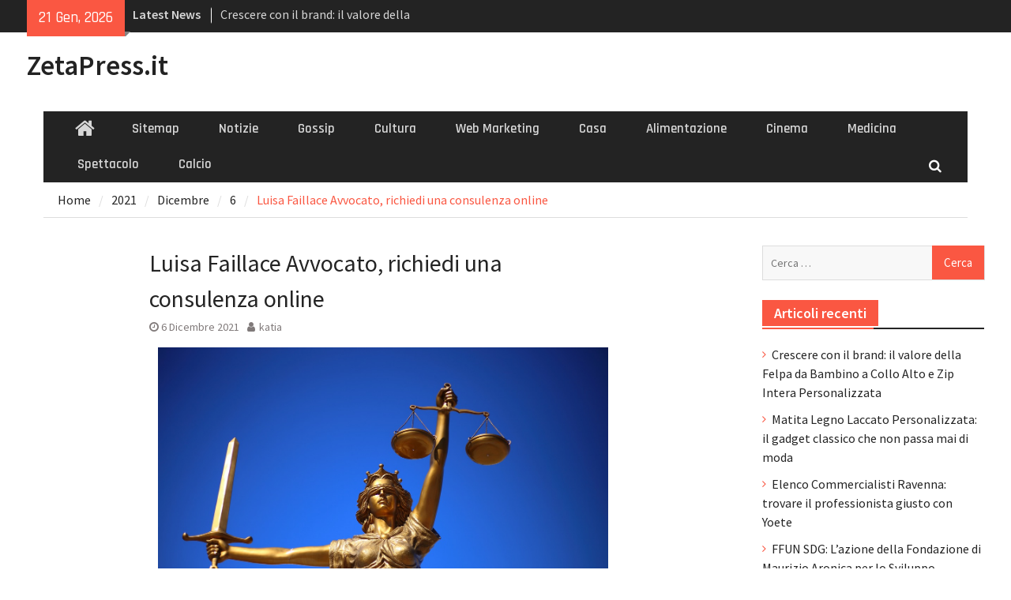

--- FILE ---
content_type: text/html; charset=UTF-8
request_url: https://zetapress.it/2021/12/06/luisa-faillace-avvocato/
body_size: 59923
content:
<!DOCTYPE html> <html lang="it-IT"><head>
		    <meta charset="UTF-8">
	    <meta name="viewport" content="width=device-width, initial-scale=1">
	    <link rel="profile" href="http://gmpg.org/xfn/11">
	    <link rel="pingback" href="https://zetapress.it/xmlrpc.php">
	    
<meta name='robots' content='index, follow, max-image-preview:large, max-snippet:-1, max-video-preview:-1' />

	<!-- This site is optimized with the Yoast SEO plugin v20.11 - https://yoast.com/wordpress/plugins/seo/ -->
	<title>Luisa Faillace Avvocato, richiedi una consulenza online - ZetaPress.it</title>
	<meta name="description" content="Luisa Faillace Avvocato offre consulenza anche online in diversi settori: diritto tributario e bancario, consulenza fiscale e tributario." />
	<link rel="canonical" href="http://zetapress.it/2021/12/06/luisa-faillace-avvocato/" />
	<meta property="og:locale" content="it_IT" />
	<meta property="og:type" content="article" />
	<meta property="og:title" content="Luisa Faillace Avvocato, richiedi una consulenza online - ZetaPress.it" />
	<meta property="og:description" content="Luisa Faillace Avvocato offre consulenza anche online in diversi settori: diritto tributario e bancario, consulenza fiscale e tributario." />
	<meta property="og:url" content="http://zetapress.it/2021/12/06/luisa-faillace-avvocato/" />
	<meta property="og:site_name" content="ZetaPress.it" />
	<meta property="article:published_time" content="2021-12-06T19:39:33+00:00" />
	<meta property="article:modified_time" content="2021-12-06T19:39:34+00:00" />
	<meta property="og:image" content="http://zetapress.it/wp-content/uploads/2021/12/Luisa-Faillace-Avvocato.jpg" />
	<meta property="og:image:width" content="1280" />
	<meta property="og:image:height" content="853" />
	<meta property="og:image:type" content="image/jpeg" />
	<meta name="author" content="katia" />
	<meta name="twitter:card" content="summary_large_image" />
	<meta name="twitter:label1" content="Scritto da" />
	<meta name="twitter:data1" content="katia" />
	<meta name="twitter:label2" content="Tempo di lettura stimato" />
	<meta name="twitter:data2" content="3 minuti" />
	<script type="application/ld+json" class="yoast-schema-graph">{"@context":"https://schema.org","@graph":[{"@type":"WebPage","@id":"http://zetapress.it/2021/12/06/luisa-faillace-avvocato/","url":"http://zetapress.it/2021/12/06/luisa-faillace-avvocato/","name":"Luisa Faillace Avvocato, richiedi una consulenza online - ZetaPress.it","isPartOf":{"@id":"http://zetapress.it/#website"},"primaryImageOfPage":{"@id":"http://zetapress.it/2021/12/06/luisa-faillace-avvocato/#primaryimage"},"image":{"@id":"http://zetapress.it/2021/12/06/luisa-faillace-avvocato/#primaryimage"},"thumbnailUrl":"https://zetapress.it/wp-content/uploads/2021/12/Luisa-Faillace-Avvocato.jpg","datePublished":"2021-12-06T19:39:33+00:00","dateModified":"2021-12-06T19:39:34+00:00","author":{"@id":"http://zetapress.it/#/schema/person/b953697b2c33216dc73994ed7d4a722c"},"description":"Luisa Faillace Avvocato offre consulenza anche online in diversi settori: diritto tributario e bancario, consulenza fiscale e tributario.","breadcrumb":{"@id":"http://zetapress.it/2021/12/06/luisa-faillace-avvocato/#breadcrumb"},"inLanguage":"it-IT","potentialAction":[{"@type":"ReadAction","target":["http://zetapress.it/2021/12/06/luisa-faillace-avvocato/"]}]},{"@type":"ImageObject","inLanguage":"it-IT","@id":"http://zetapress.it/2021/12/06/luisa-faillace-avvocato/#primaryimage","url":"https://zetapress.it/wp-content/uploads/2021/12/Luisa-Faillace-Avvocato.jpg","contentUrl":"https://zetapress.it/wp-content/uploads/2021/12/Luisa-Faillace-Avvocato.jpg","width":1280,"height":853},{"@type":"BreadcrumbList","@id":"http://zetapress.it/2021/12/06/luisa-faillace-avvocato/#breadcrumb","itemListElement":[{"@type":"ListItem","position":1,"name":"Home","item":"http://zetapress.it/"},{"@type":"ListItem","position":2,"name":"Luisa Faillace Avvocato, richiedi una consulenza online"}]},{"@type":"WebSite","@id":"http://zetapress.it/#website","url":"http://zetapress.it/","name":"ZetaPress.it","description":"","potentialAction":[{"@type":"SearchAction","target":{"@type":"EntryPoint","urlTemplate":"http://zetapress.it/?s={search_term_string}"},"query-input":"required name=search_term_string"}],"inLanguage":"it-IT"},{"@type":"Person","@id":"http://zetapress.it/#/schema/person/b953697b2c33216dc73994ed7d4a722c","name":"katia","image":{"@type":"ImageObject","inLanguage":"it-IT","@id":"http://zetapress.it/#/schema/person/image/","url":"https://secure.gravatar.com/avatar/c07b49ec1d500a0b7dfe2a728cd31f1c?s=96&d=mm&r=g","contentUrl":"https://secure.gravatar.com/avatar/c07b49ec1d500a0b7dfe2a728cd31f1c?s=96&d=mm&r=g","caption":"katia"},"url":"https://zetapress.it/author/katia/"}]}</script>
	<!-- / Yoast SEO plugin. -->


<link rel='dns-prefetch' href='//fonts.googleapis.com' />
<link rel="alternate" type="application/rss+xml" title="ZetaPress.it &raquo; Feed" href="https://zetapress.it/feed/" />
<link rel="alternate" type="application/rss+xml" title="ZetaPress.it &raquo; Feed dei commenti" href="https://zetapress.it/comments/feed/" />
<link rel="alternate" type="application/rss+xml" title="ZetaPress.it &raquo; Luisa Faillace Avvocato, richiedi una consulenza online Feed dei commenti" href="https://zetapress.it/2021/12/06/luisa-faillace-avvocato/feed/" />
<script type="text/javascript">
window._wpemojiSettings = {"baseUrl":"https:\/\/s.w.org\/images\/core\/emoji\/14.0.0\/72x72\/","ext":".png","svgUrl":"https:\/\/s.w.org\/images\/core\/emoji\/14.0.0\/svg\/","svgExt":".svg","source":{"concatemoji":"https:\/\/zetapress.it\/wp-includes\/js\/wp-emoji-release.min.js?ver=6.1.9"}};
/*! This file is auto-generated */
!function(e,a,t){var n,r,o,i=a.createElement("canvas"),p=i.getContext&&i.getContext("2d");function s(e,t){var a=String.fromCharCode,e=(p.clearRect(0,0,i.width,i.height),p.fillText(a.apply(this,e),0,0),i.toDataURL());return p.clearRect(0,0,i.width,i.height),p.fillText(a.apply(this,t),0,0),e===i.toDataURL()}function c(e){var t=a.createElement("script");t.src=e,t.defer=t.type="text/javascript",a.getElementsByTagName("head")[0].appendChild(t)}for(o=Array("flag","emoji"),t.supports={everything:!0,everythingExceptFlag:!0},r=0;r<o.length;r++)t.supports[o[r]]=function(e){if(p&&p.fillText)switch(p.textBaseline="top",p.font="600 32px Arial",e){case"flag":return s([127987,65039,8205,9895,65039],[127987,65039,8203,9895,65039])?!1:!s([55356,56826,55356,56819],[55356,56826,8203,55356,56819])&&!s([55356,57332,56128,56423,56128,56418,56128,56421,56128,56430,56128,56423,56128,56447],[55356,57332,8203,56128,56423,8203,56128,56418,8203,56128,56421,8203,56128,56430,8203,56128,56423,8203,56128,56447]);case"emoji":return!s([129777,127995,8205,129778,127999],[129777,127995,8203,129778,127999])}return!1}(o[r]),t.supports.everything=t.supports.everything&&t.supports[o[r]],"flag"!==o[r]&&(t.supports.everythingExceptFlag=t.supports.everythingExceptFlag&&t.supports[o[r]]);t.supports.everythingExceptFlag=t.supports.everythingExceptFlag&&!t.supports.flag,t.DOMReady=!1,t.readyCallback=function(){t.DOMReady=!0},t.supports.everything||(n=function(){t.readyCallback()},a.addEventListener?(a.addEventListener("DOMContentLoaded",n,!1),e.addEventListener("load",n,!1)):(e.attachEvent("onload",n),a.attachEvent("onreadystatechange",function(){"complete"===a.readyState&&t.readyCallback()})),(e=t.source||{}).concatemoji?c(e.concatemoji):e.wpemoji&&e.twemoji&&(c(e.twemoji),c(e.wpemoji)))}(window,document,window._wpemojiSettings);
</script>
<style type="text/css">
img.wp-smiley,
img.emoji {
	display: inline !important;
	border: none !important;
	box-shadow: none !important;
	height: 1em !important;
	width: 1em !important;
	margin: 0 0.07em !important;
	vertical-align: -0.1em !important;
	background: none !important;
	padding: 0 !important;
}
</style>
	<link rel='stylesheet' id='wp-block-library-css' href='https://zetapress.it/wp-includes/css/dist/block-library/style.min.css?ver=6.1.9' type='text/css' media='all' />
<link rel='stylesheet' id='classic-theme-styles-css' href='https://zetapress.it/wp-includes/css/classic-themes.min.css?ver=1' type='text/css' media='all' />
<style id='global-styles-inline-css' type='text/css'>
body{--wp--preset--color--black: #000000;--wp--preset--color--cyan-bluish-gray: #abb8c3;--wp--preset--color--white: #ffffff;--wp--preset--color--pale-pink: #f78da7;--wp--preset--color--vivid-red: #cf2e2e;--wp--preset--color--luminous-vivid-orange: #ff6900;--wp--preset--color--luminous-vivid-amber: #fcb900;--wp--preset--color--light-green-cyan: #7bdcb5;--wp--preset--color--vivid-green-cyan: #00d084;--wp--preset--color--pale-cyan-blue: #8ed1fc;--wp--preset--color--vivid-cyan-blue: #0693e3;--wp--preset--color--vivid-purple: #9b51e0;--wp--preset--gradient--vivid-cyan-blue-to-vivid-purple: linear-gradient(135deg,rgba(6,147,227,1) 0%,rgb(155,81,224) 100%);--wp--preset--gradient--light-green-cyan-to-vivid-green-cyan: linear-gradient(135deg,rgb(122,220,180) 0%,rgb(0,208,130) 100%);--wp--preset--gradient--luminous-vivid-amber-to-luminous-vivid-orange: linear-gradient(135deg,rgba(252,185,0,1) 0%,rgba(255,105,0,1) 100%);--wp--preset--gradient--luminous-vivid-orange-to-vivid-red: linear-gradient(135deg,rgba(255,105,0,1) 0%,rgb(207,46,46) 100%);--wp--preset--gradient--very-light-gray-to-cyan-bluish-gray: linear-gradient(135deg,rgb(238,238,238) 0%,rgb(169,184,195) 100%);--wp--preset--gradient--cool-to-warm-spectrum: linear-gradient(135deg,rgb(74,234,220) 0%,rgb(151,120,209) 20%,rgb(207,42,186) 40%,rgb(238,44,130) 60%,rgb(251,105,98) 80%,rgb(254,248,76) 100%);--wp--preset--gradient--blush-light-purple: linear-gradient(135deg,rgb(255,206,236) 0%,rgb(152,150,240) 100%);--wp--preset--gradient--blush-bordeaux: linear-gradient(135deg,rgb(254,205,165) 0%,rgb(254,45,45) 50%,rgb(107,0,62) 100%);--wp--preset--gradient--luminous-dusk: linear-gradient(135deg,rgb(255,203,112) 0%,rgb(199,81,192) 50%,rgb(65,88,208) 100%);--wp--preset--gradient--pale-ocean: linear-gradient(135deg,rgb(255,245,203) 0%,rgb(182,227,212) 50%,rgb(51,167,181) 100%);--wp--preset--gradient--electric-grass: linear-gradient(135deg,rgb(202,248,128) 0%,rgb(113,206,126) 100%);--wp--preset--gradient--midnight: linear-gradient(135deg,rgb(2,3,129) 0%,rgb(40,116,252) 100%);--wp--preset--duotone--dark-grayscale: url('#wp-duotone-dark-grayscale');--wp--preset--duotone--grayscale: url('#wp-duotone-grayscale');--wp--preset--duotone--purple-yellow: url('#wp-duotone-purple-yellow');--wp--preset--duotone--blue-red: url('#wp-duotone-blue-red');--wp--preset--duotone--midnight: url('#wp-duotone-midnight');--wp--preset--duotone--magenta-yellow: url('#wp-duotone-magenta-yellow');--wp--preset--duotone--purple-green: url('#wp-duotone-purple-green');--wp--preset--duotone--blue-orange: url('#wp-duotone-blue-orange');--wp--preset--font-size--small: 13px;--wp--preset--font-size--medium: 20px;--wp--preset--font-size--large: 36px;--wp--preset--font-size--x-large: 42px;--wp--preset--spacing--20: 0.44rem;--wp--preset--spacing--30: 0.67rem;--wp--preset--spacing--40: 1rem;--wp--preset--spacing--50: 1.5rem;--wp--preset--spacing--60: 2.25rem;--wp--preset--spacing--70: 3.38rem;--wp--preset--spacing--80: 5.06rem;}:where(.is-layout-flex){gap: 0.5em;}body .is-layout-flow > .alignleft{float: left;margin-inline-start: 0;margin-inline-end: 2em;}body .is-layout-flow > .alignright{float: right;margin-inline-start: 2em;margin-inline-end: 0;}body .is-layout-flow > .aligncenter{margin-left: auto !important;margin-right: auto !important;}body .is-layout-constrained > .alignleft{float: left;margin-inline-start: 0;margin-inline-end: 2em;}body .is-layout-constrained > .alignright{float: right;margin-inline-start: 2em;margin-inline-end: 0;}body .is-layout-constrained > .aligncenter{margin-left: auto !important;margin-right: auto !important;}body .is-layout-constrained > :where(:not(.alignleft):not(.alignright):not(.alignfull)){max-width: var(--wp--style--global--content-size);margin-left: auto !important;margin-right: auto !important;}body .is-layout-constrained > .alignwide{max-width: var(--wp--style--global--wide-size);}body .is-layout-flex{display: flex;}body .is-layout-flex{flex-wrap: wrap;align-items: center;}body .is-layout-flex > *{margin: 0;}:where(.wp-block-columns.is-layout-flex){gap: 2em;}.has-black-color{color: var(--wp--preset--color--black) !important;}.has-cyan-bluish-gray-color{color: var(--wp--preset--color--cyan-bluish-gray) !important;}.has-white-color{color: var(--wp--preset--color--white) !important;}.has-pale-pink-color{color: var(--wp--preset--color--pale-pink) !important;}.has-vivid-red-color{color: var(--wp--preset--color--vivid-red) !important;}.has-luminous-vivid-orange-color{color: var(--wp--preset--color--luminous-vivid-orange) !important;}.has-luminous-vivid-amber-color{color: var(--wp--preset--color--luminous-vivid-amber) !important;}.has-light-green-cyan-color{color: var(--wp--preset--color--light-green-cyan) !important;}.has-vivid-green-cyan-color{color: var(--wp--preset--color--vivid-green-cyan) !important;}.has-pale-cyan-blue-color{color: var(--wp--preset--color--pale-cyan-blue) !important;}.has-vivid-cyan-blue-color{color: var(--wp--preset--color--vivid-cyan-blue) !important;}.has-vivid-purple-color{color: var(--wp--preset--color--vivid-purple) !important;}.has-black-background-color{background-color: var(--wp--preset--color--black) !important;}.has-cyan-bluish-gray-background-color{background-color: var(--wp--preset--color--cyan-bluish-gray) !important;}.has-white-background-color{background-color: var(--wp--preset--color--white) !important;}.has-pale-pink-background-color{background-color: var(--wp--preset--color--pale-pink) !important;}.has-vivid-red-background-color{background-color: var(--wp--preset--color--vivid-red) !important;}.has-luminous-vivid-orange-background-color{background-color: var(--wp--preset--color--luminous-vivid-orange) !important;}.has-luminous-vivid-amber-background-color{background-color: var(--wp--preset--color--luminous-vivid-amber) !important;}.has-light-green-cyan-background-color{background-color: var(--wp--preset--color--light-green-cyan) !important;}.has-vivid-green-cyan-background-color{background-color: var(--wp--preset--color--vivid-green-cyan) !important;}.has-pale-cyan-blue-background-color{background-color: var(--wp--preset--color--pale-cyan-blue) !important;}.has-vivid-cyan-blue-background-color{background-color: var(--wp--preset--color--vivid-cyan-blue) !important;}.has-vivid-purple-background-color{background-color: var(--wp--preset--color--vivid-purple) !important;}.has-black-border-color{border-color: var(--wp--preset--color--black) !important;}.has-cyan-bluish-gray-border-color{border-color: var(--wp--preset--color--cyan-bluish-gray) !important;}.has-white-border-color{border-color: var(--wp--preset--color--white) !important;}.has-pale-pink-border-color{border-color: var(--wp--preset--color--pale-pink) !important;}.has-vivid-red-border-color{border-color: var(--wp--preset--color--vivid-red) !important;}.has-luminous-vivid-orange-border-color{border-color: var(--wp--preset--color--luminous-vivid-orange) !important;}.has-luminous-vivid-amber-border-color{border-color: var(--wp--preset--color--luminous-vivid-amber) !important;}.has-light-green-cyan-border-color{border-color: var(--wp--preset--color--light-green-cyan) !important;}.has-vivid-green-cyan-border-color{border-color: var(--wp--preset--color--vivid-green-cyan) !important;}.has-pale-cyan-blue-border-color{border-color: var(--wp--preset--color--pale-cyan-blue) !important;}.has-vivid-cyan-blue-border-color{border-color: var(--wp--preset--color--vivid-cyan-blue) !important;}.has-vivid-purple-border-color{border-color: var(--wp--preset--color--vivid-purple) !important;}.has-vivid-cyan-blue-to-vivid-purple-gradient-background{background: var(--wp--preset--gradient--vivid-cyan-blue-to-vivid-purple) !important;}.has-light-green-cyan-to-vivid-green-cyan-gradient-background{background: var(--wp--preset--gradient--light-green-cyan-to-vivid-green-cyan) !important;}.has-luminous-vivid-amber-to-luminous-vivid-orange-gradient-background{background: var(--wp--preset--gradient--luminous-vivid-amber-to-luminous-vivid-orange) !important;}.has-luminous-vivid-orange-to-vivid-red-gradient-background{background: var(--wp--preset--gradient--luminous-vivid-orange-to-vivid-red) !important;}.has-very-light-gray-to-cyan-bluish-gray-gradient-background{background: var(--wp--preset--gradient--very-light-gray-to-cyan-bluish-gray) !important;}.has-cool-to-warm-spectrum-gradient-background{background: var(--wp--preset--gradient--cool-to-warm-spectrum) !important;}.has-blush-light-purple-gradient-background{background: var(--wp--preset--gradient--blush-light-purple) !important;}.has-blush-bordeaux-gradient-background{background: var(--wp--preset--gradient--blush-bordeaux) !important;}.has-luminous-dusk-gradient-background{background: var(--wp--preset--gradient--luminous-dusk) !important;}.has-pale-ocean-gradient-background{background: var(--wp--preset--gradient--pale-ocean) !important;}.has-electric-grass-gradient-background{background: var(--wp--preset--gradient--electric-grass) !important;}.has-midnight-gradient-background{background: var(--wp--preset--gradient--midnight) !important;}.has-small-font-size{font-size: var(--wp--preset--font-size--small) !important;}.has-medium-font-size{font-size: var(--wp--preset--font-size--medium) !important;}.has-large-font-size{font-size: var(--wp--preset--font-size--large) !important;}.has-x-large-font-size{font-size: var(--wp--preset--font-size--x-large) !important;}
.wp-block-navigation a:where(:not(.wp-element-button)){color: inherit;}
:where(.wp-block-columns.is-layout-flex){gap: 2em;}
.wp-block-pullquote{font-size: 1.5em;line-height: 1.6;}
</style>
<link rel='stylesheet' id='cptch_stylesheet-css' href='https://zetapress.it/wp-content/plugins/captcha/css/front_end_style.css?ver=4.2.8' type='text/css' media='all' />
<link rel='stylesheet' id='dashicons-css' href='https://zetapress.it/wp-includes/css/dashicons.min.css?ver=6.1.9' type='text/css' media='all' />
<link rel='stylesheet' id='cptch_desktop_style-css' href='https://zetapress.it/wp-content/plugins/captcha/css/desktop_style.css?ver=4.2.8' type='text/css' media='all' />
<link rel='stylesheet' id='font-awesome-css' href='https://zetapress.it/wp-content/themes/magazine-plus/third-party/font-awesome/css/font-awesome.min.css?ver=4.7.0' type='text/css' media='all' />
<link rel='stylesheet' id='magazine-plus-google-fonts-css' href='//fonts.googleapis.com/css?family=Rajdhani%3A400%2C300%2C500%2C600%7CSource+Sans+Pro%3A400%2C300%2C500%2C600&#038;subset=latin%2Clatin-ext' type='text/css' media='all' />
<link rel='stylesheet' id='jquery-sidr-css' href='https://zetapress.it/wp-content/themes/magazine-plus/third-party/sidr/css/jquery.sidr.dark.min.css?ver=2.2.1' type='text/css' media='all' />
<link rel='stylesheet' id='magazine-plus-style-css' href='https://zetapress.it/wp-content/themes/magazine-plus/style.css?ver=1.0.6' type='text/css' media='all' />
<script type='text/javascript' src='https://zetapress.it/wp-includes/js/jquery/jquery.min.js?ver=3.6.1' id='jquery-core-js'></script>
<script type='text/javascript' src='https://zetapress.it/wp-includes/js/jquery/jquery-migrate.min.js?ver=3.3.2' id='jquery-migrate-js'></script>
<link rel="https://api.w.org/" href="https://zetapress.it/wp-json/" /><link rel="alternate" type="application/json" href="https://zetapress.it/wp-json/wp/v2/posts/1557" /><link rel="EditURI" type="application/rsd+xml" title="RSD" href="https://zetapress.it/xmlrpc.php?rsd" />
<link rel="wlwmanifest" type="application/wlwmanifest+xml" href="https://zetapress.it/wp-includes/wlwmanifest.xml" />
<meta name="generator" content="WordPress 6.1.9" />
<link rel='shortlink' href='https://zetapress.it/?p=1557' />
<link rel="alternate" type="application/json+oembed" href="https://zetapress.it/wp-json/oembed/1.0/embed?url=https%3A%2F%2Fzetapress.it%2F2021%2F12%2F06%2Fluisa-faillace-avvocato%2F" />
<link rel="alternate" type="text/xml+oembed" href="https://zetapress.it/wp-json/oembed/1.0/embed?url=https%3A%2F%2Fzetapress.it%2F2021%2F12%2F06%2Fluisa-faillace-avvocato%2F&#038;format=xml" />
<style type="text/css">.recentcomments a{display:inline !important;padding:0 !important;margin:0 !important;}</style></head>

<body class="post-template-default single single-post postid-1557 single-format-standard group-blog global-layout-three-columns three-columns-enabled">

	<div id="page" class="hfeed site"><a class="skip-link screen-reader-text" href="#content">Skip to content</a>		<div class="mobile-nav-wrap">
			<a id="mobile-trigger" href="#mob-menu"><i class="fa fa-bars"></i></a>
			<div id="mob-menu">
				<ul id="menu-top-menu" class="menu"><li class="home-menu"><a href="https://zetapress.it/"><span class="screen-reader-text">Home</span></a></li><li id="menu-item-124" class="menu-item menu-item-type-custom menu-item-object-custom menu-item-124"><a href="http://zetapress.it/sitemap.xml">Sitemap</a></li>
<li id="menu-item-245" class="menu-item menu-item-type-taxonomy menu-item-object-category menu-item-245"><a href="https://zetapress.it/category/notizie/">Notizie</a></li>
<li id="menu-item-246" class="menu-item menu-item-type-taxonomy menu-item-object-category menu-item-246"><a href="https://zetapress.it/category/gossip/">Gossip</a></li>
<li id="menu-item-247" class="menu-item menu-item-type-taxonomy menu-item-object-category menu-item-247"><a href="https://zetapress.it/category/cultura/">Cultura</a></li>
<li id="menu-item-248" class="menu-item menu-item-type-taxonomy menu-item-object-category menu-item-248"><a href="https://zetapress.it/category/web-marketing/">Web Marketing</a></li>
<li id="menu-item-249" class="menu-item menu-item-type-taxonomy menu-item-object-category menu-item-249"><a href="https://zetapress.it/category/casa/">Casa</a></li>
<li id="menu-item-250" class="menu-item menu-item-type-taxonomy menu-item-object-category menu-item-250"><a href="https://zetapress.it/category/alimentazione/">Alimentazione</a></li>
<li id="menu-item-251" class="menu-item menu-item-type-taxonomy menu-item-object-category menu-item-251"><a href="https://zetapress.it/category/cinema/">Cinema</a></li>
<li id="menu-item-252" class="menu-item menu-item-type-taxonomy menu-item-object-category menu-item-252"><a href="https://zetapress.it/category/medicina/">Medicina</a></li>
<li id="menu-item-253" class="menu-item menu-item-type-taxonomy menu-item-object-category menu-item-253"><a href="https://zetapress.it/category/spettacolo/">Spettacolo</a></li>
<li id="menu-item-254" class="menu-item menu-item-type-taxonomy menu-item-object-category menu-item-254"><a href="https://zetapress.it/category/calcio/">Calcio</a></li>
</ul>			</div><!-- #mob-menu -->

					</div> <!-- mobile-nav-wrap -->
		
    		<div id="tophead">
			<div class="container">
									<div class="head-date">
						21 Gen, 2026					</div><!-- .head-date -->
													<div class="top-news">
						<span class="top-news-title">
												Latest News						</span>
								<div id="news-ticker">
			<div class="news-ticker-inner-wrap">
									<div class="list">
						<a href="https://zetapress.it/2025/12/12/crescere-con-il-brand-il-valore-della-felpa-da-bambino-a-collo-alto-e-zip-intera-personalizzata/">Crescere con il brand: il valore della Felpa da Bambino a Collo Alto e Zip Intera Personalizzata</a>
					</div>
									<div class="list">
						<a href="https://zetapress.it/2025/10/22/matita-legno-laccato-personalizzata-il-gadget-classico-che-non-passa-mai-di-moda/">Matita Legno Laccato Personalizzata: il gadget classico che non passa mai di moda</a>
					</div>
									<div class="list">
						<a href="https://zetapress.it/2025/10/17/elenco-commercialisti-ravenna-trovare-il-professionista-giusto-con-yoete/">Elenco Commercialisti Ravenna: trovare il professionista giusto con Yoete</a>
					</div>
							</div> <!-- .news-ticker-inner-wrap -->
		</div><!-- #news-ticker -->
							</div> <!-- #top-news -->
				
								


			</div><!-- .container -->
		</div><!-- #tophead -->
		<header id="masthead" class="site-header" role="banner"><div class="container"><div class="inner-wrapper">			    <div class="site-branding">

			
													<div id="site-identity">
																		<p class="site-title"><a href="https://zetapress.it/" rel="home">ZetaPress.it</a></p>
																						<p class="site-description"></p>
									</div><!-- #site-identity -->
				    </div><!-- .site-branding -->
	    <div id="header-ads">
		    
	    </div><!-- .right-header -->
	        </div> <!-- .inner-wrapper --></div><!-- .container --></header><!-- #masthead -->	    <div id="main-nav" class="clear-fix">
	    	<div class="container">
		        <nav id="site-navigation" class="main-navigation" role="navigation">
		            <div class="wrap-menu-content">
						<div class="menu-top-menu-container"><ul id="primary-menu" class="menu"><li class="home-menu"><a href="https://zetapress.it/"><span class="screen-reader-text">Home</span></a></li><li class="menu-item menu-item-type-custom menu-item-object-custom menu-item-124"><a href="http://zetapress.it/sitemap.xml">Sitemap</a></li>
<li class="menu-item menu-item-type-taxonomy menu-item-object-category menu-item-245"><a href="https://zetapress.it/category/notizie/">Notizie</a></li>
<li class="menu-item menu-item-type-taxonomy menu-item-object-category menu-item-246"><a href="https://zetapress.it/category/gossip/">Gossip</a></li>
<li class="menu-item menu-item-type-taxonomy menu-item-object-category menu-item-247"><a href="https://zetapress.it/category/cultura/">Cultura</a></li>
<li class="menu-item menu-item-type-taxonomy menu-item-object-category menu-item-248"><a href="https://zetapress.it/category/web-marketing/">Web Marketing</a></li>
<li class="menu-item menu-item-type-taxonomy menu-item-object-category menu-item-249"><a href="https://zetapress.it/category/casa/">Casa</a></li>
<li class="menu-item menu-item-type-taxonomy menu-item-object-category menu-item-250"><a href="https://zetapress.it/category/alimentazione/">Alimentazione</a></li>
<li class="menu-item menu-item-type-taxonomy menu-item-object-category menu-item-251"><a href="https://zetapress.it/category/cinema/">Cinema</a></li>
<li class="menu-item menu-item-type-taxonomy menu-item-object-category menu-item-252"><a href="https://zetapress.it/category/medicina/">Medicina</a></li>
<li class="menu-item menu-item-type-taxonomy menu-item-object-category menu-item-253"><a href="https://zetapress.it/category/spettacolo/">Spettacolo</a></li>
<li class="menu-item menu-item-type-taxonomy menu-item-object-category menu-item-254"><a href="https://zetapress.it/category/calcio/">Calcio</a></li>
</ul></div>		            </div><!-- .menu-content -->
		        </nav><!-- #site-navigation -->
		        <div class="header-search-box">
		        	<a href="#" class="search-icon"><i class="fa fa-search"></i></a>
		        	<div class="search-box-wrap">
		        		<form role="search" method="get" class="search-form" action="https://zetapress.it/">
				<label>
					<span class="screen-reader-text">Ricerca per:</span>
					<input type="search" class="search-field" placeholder="Cerca &hellip;" value="" name="s" />
				</label>
				<input type="submit" class="search-submit" value="Cerca" />
			</form>		        	</div><!-- .search-box-wrap -->
		        </div><!-- .header-search-box -->

	        </div> <!-- .container -->
	    </div> <!-- #main-nav -->
		
	<div id="breadcrumb"><div class="container"><div role="navigation" aria-label="Breadcrumbs" class="breadcrumb-trail breadcrumbs" itemprop="breadcrumb"><ul class="trail-items" itemscope itemtype="http://schema.org/BreadcrumbList"><meta name="numberOfItems" content="5" /><meta name="itemListOrder" content="Ascending" /><li itemprop="itemListElement" itemscope itemtype="http://schema.org/ListItem" class="trail-item trail-begin"><a href="https://zetapress.it" rel="home"><span itemprop="name">Home</span></a><meta itemprop="position" content="1" /></li><li itemprop="itemListElement" itemscope itemtype="http://schema.org/ListItem" class="trail-item"><a href="https://zetapress.it/2021/"><span itemprop="name">2021</span></a><meta itemprop="position" content="2" /></li><li itemprop="itemListElement" itemscope itemtype="http://schema.org/ListItem" class="trail-item"><a href="https://zetapress.it/2021/12/"><span itemprop="name">Dicembre</span></a><meta itemprop="position" content="3" /></li><li itemprop="itemListElement" itemscope itemtype="http://schema.org/ListItem" class="trail-item"><a href="https://zetapress.it/2021/12/06/"><span itemprop="name">6</span></a><meta itemprop="position" content="4" /></li><li itemprop="itemListElement" itemscope itemtype="http://schema.org/ListItem" class="trail-item trail-end"><span itemprop="name">Luisa Faillace Avvocato, richiedi una consulenza online</span><meta itemprop="position" content="5" /></li></ul></div></div><!-- .container --></div><!-- #breadcrumb --><div id="content" class="site-content"><div class="container"><div class="inner-wrapper">    
	<div id="primary" class="content-area">
		<main id="main" class="site-main" role="main">

		
			
<article id="post-1557" class="post-1557 post type-post status-publish format-standard has-post-thumbnail hentry category-diritto tag-luisa-faillace-avvocato tag-luisa-faillace-avvocato-consulenza tag-luisa-faillace-avvocato-studio">
	<header class="entry-header">
		<h1 class="entry-title">Luisa Faillace Avvocato, richiedi una consulenza online</h1>		<div class="entry-meta">
			<span class="posted-on"><a href="https://zetapress.it/2021/12/06/luisa-faillace-avvocato/" rel="bookmark"><time class="entry-date published" datetime="2021-12-06T20:39:33+01:00">6 Dicembre 2021</time><time class="updated" datetime="2021-12-06T20:39:34+01:00">6 Dicembre 2021</time></a></span><span class="byline"> <span class="author vcard"><a class="url fn n" href="https://zetapress.it/author/katia/">katia</a></span></span>		</div><!-- .entry-meta -->
	</header><!-- .entry-header -->

    <img width="570" height="380" src="https://zetapress.it/wp-content/uploads/2021/12/Luisa-Faillace-Avvocato.jpg" class="aligncenter wp-post-image" alt="" decoding="async" />
	<div class="entry-content-wrapper">
		<div class="entry-content">
			<p>Trovare un avvocato professionale a cui affidarsi non è semplice: spesso, infatti, quelli che sono più vicini non sempre sono validi per le proprie esigenze e, così, sempre più persone ricorrono alla <strong>consulenza legale online</strong>. Lo Studio Legale <strong>Luisa Faillace Avvocato</strong> è specializzato in diversi ambiti, dalla consulenza legale e tributaria, al diritto bancario e fallimentare per arrivare anche alla gestione dei contenziosi in ambito tributario.</p>
<p>Grazie ai 19 anni di esperienza, Luisa Fallace Avvocato affronta con professionalità e competenza qualsiasi problematica, sia in presenza, nella sede di Castrovillari, sia online.</p>
<h2>Chi è Luisa Faillace Avvocato</h2>
<p><a href="https://avvocatoluisafaillace.it/"><strong>Luisa Faillace Avvocato</strong></a>, laureata in Giurisprudenza presso l’Università  di Catanzaro ha studiato anche presso l’IFOS di Roma seguendo un <em>Master in Psicologia giuridica e Criminologia clinica</em>, un&#8217;opportunità formativa che le ha dato la possibilità di approfondire anche le tematiche relative al diritto Penale Ordinario e Carcerario, Minorile, del Diritto di Famiglia.</p>
<p>Nel 2012, Luisa Faillace Avvocato fonda il suo Studio professionale a Castrovillari, avvalendosi anche di numerose collaborazioni con tanti professionisti che oggi offrono servizi e consulenze a 360° anche in modalità telematica.</p>
<p>Dopo la specializzazione in Diritto Tributario, la Dottoressa nel 2016 acquisisce il titolo di Mediatore Civile e diventa, dopo soli tre anni, anche <em>Gestore della crisi da sovra indebitamento del consumatore e dell’impresa.</em></p>
<h2>Le aree di specializzazione dello Studio Faillace</h2>
<p>Lo Studio Legale Avvocato Luisa Faillace è specializzato in molte aree del diritto.</p>
<h3>Diritto Tributario</h3>
<p>Si tratta di un&#8217;attività di assistenza e consulenza, anche online, destinata sia alle imprese che alle persone fisiche per la risoluzione delle problematiche di carattere stragiudiziale e giudiziale.</p>
<p>Tra i punti di forza di Luisa Faillace Avvocato c&#8217;è un&#8217;assistenza completa che parte già nella fase “pre-contenziosa” di verifica, ispezione e accesso della Guardia di Finanza e dell’Agenzia delle Entrate, fino ad accompagnare il cliente alla parte finale del procedimento.</p>
<p>Avvalersi della consulenza in ambito di diritto tributario vuol dire anche poter implementare efficaci strategie in termini di fiscalità nazionale e internazionale.</p>
<h3>Diritto Bancario</h3>
<p>Questa disciplina si occupa soprattutto delle problematiche che si possono verificare nei rapporti con banche e istituti di credito. Lo studio Luisa Faillace Avvocato garantisce professionalità, competenza e pieno supporto nella rinegoziazione degli accordi contrattuali. Inoltre, si può richiedere una ocnsulenza online anche per i casi che richiedo un&#8217;approfondita analisi delle condizioni generali della documentazione per conti correnti, mutui, leasing e altri prodotti finanziari.</p>
<h3>Sovraindebitamento e Diritto Fallimentare</h3>
<p>Una tematica importante è quella del <strong>sovraindebitamento</strong>, una situazione molto diffusa anche a causa delle crisi economiche che si sono susseguite negli ultimi anni, e non per ultimo legata all&#8217;emergenza Covid-19. Lo Studio Legale Luisa Faillace Avvocato offre una consulenza specializzata: la Dottoressa è infatti G<em>estore delle crisi di sovraindebitamento</em> e segue il cliente, privato o impresa, nel suo percorso per tutelare gli interessi e per risolvere la sua situazione debitoria secondo le modalità più consone alle condizioni economiche.</p>
<h3>Diritto Penale e Diritto penale Carcerario</h3>
<p>Solo chi possiede una delicatezza e una certa sensibilità può occuparsi con successo delle problematiche che ricadono nell&#8217;ambito del diritto penale e, ancor di più, dei procedimenti di diritto penale carcerario.<br />
La reale gravità dei reati costringe a scegliere esclusivamente un professionista affidabile, proprio come l&#8217;<strong>Avvocato Luisa Faillace</strong> che da anni affronta processi penali con successo.</p>
<div style='text-align:left' class='yasr-auto-insert-visitor'><!--Yasr Visitor Votes Shortcode--><div id='yasr_visitor_votes_93b78210056e1' class='yasr-visitor-votes'><div class="yasr-custom-text-vv-before yasr-custom-text-vv-before-1557">Vota Questo Articolo:</div><div id='yasr-vv-second-row-container-93b78210056e1'
                                        class='yasr-vv-second-row-container'><div id='yasr-visitor-votes-rater-93b78210056e1'
                                      class='yasr-rater-stars-vv'
                                      data-rater-postid='1557'
                                      data-rating='5'
                                      data-rater-starsize='32'
                                      data-rater-readonly='false'
                                      data-rater-nonce='9b42df6677'
                                      data-issingular='true'
                                    ></div><div class="yasr-vv-stats-text-container" id="yasr-vv-stats-text-container-93b78210056e1"><svg xmlns="https://www.w3.org/2000/svg" width="20" height="20"
                                   class="yasr-dashicons-visitor-stats"
                                   data-postid="1557"
                                   id="yasr-stats-dashicon-93b78210056e1">
                                   <path d="M18 18v-16h-4v16h4zM12 18v-11h-4v11h4zM6 18v-8h-4v8h4z"></path>
                               </svg><span id="yasr-vv-text-container-93b78210056e1" class="yasr-vv-text-container">[Totale: <span id="yasr-vv-votes-number-container-93b78210056e1">3</span>  Media: <span id="yasr-vv-average-container-93b78210056e1">5</span>]</span></div><div id='yasr-vv-loader-93b78210056e1' class='yasr-vv-container-loader'></div></div><div id='yasr-vv-bottom-container-93b78210056e1' class='yasr-vv-bottom-container'></div></div><!--End Yasr Visitor Votes Shortcode--></div><script type="application/ld+json" class="yasr-schema-graph">{"@context":"https:\/\/schema.org\/","@type":"Product","name":"Luisa Faillace Avvocato, richiedi una consulenza online","description":"Trovare un avvocato professionale a cui affidarsi non \u00e8 semplice: spesso, infatti, quelli che sono pi\u00f9 vicini non sempre sono validi per le proprie esigenze e, cos\u00ec, sempre pi\u00f9 persone ricorrono alla consulenza legale online. Lo Studio Legale Luisa Faillace Avvocato \u00e8 specializzato in diversi ambiti, dalla consulenza legale e tributaria, al diritto bancario e...","image":{"@type":"ImageObject","url":"https:\/\/zetapress.it\/wp-content\/uploads\/2021\/12\/Luisa-Faillace-Avvocato.jpg","width":1280,"height":853},"aggregateRating":{"@type":"AggregateRating","ratingValue":5,"ratingCount":3,"bestRating":5,"worstRating":1},"brand":{"@type":"Brand","name":""},"sku":"","":""}</script>					</div><!-- .entry-content -->
	</div><!-- .entry-content-wrapper -->

	<footer class="entry-footer">
		<span class="cat-links"><a href="https://zetapress.it/category/diritto/" rel="category tag">Diritto</a></span><span class="tags-links"><a href="https://zetapress.it/tag/luisa-faillace-avvocato/" rel="tag">Luisa Faillace Avvocato</a>, <a href="https://zetapress.it/tag/luisa-faillace-avvocato-consulenza/" rel="tag">Luisa Faillace Avvocato consulenza</a>, <a href="https://zetapress.it/tag/luisa-faillace-avvocato-studio/" rel="tag">Luisa Faillace Avvocato studio</a></span>	</footer><!-- .entry-footer -->

</article><!-- #post-## -->

			
	<nav class="navigation post-navigation" aria-label="Articoli">
		<h2 class="screen-reader-text">Navigazione articoli</h2>
		<div class="nav-links"><div class="nav-previous"><a href="https://zetapress.it/2021/11/26/pelliccia-donna/" rel="prev"><span class="meta-nav" aria-hidden="true">Previous</span> <span class="screen-reader-text">Previous post:</span> <span class="post-title">Pelliccia donna: un capo glamour per l&#8217;inverno</span></a></div><div class="nav-next"><a href="https://zetapress.it/2021/12/09/vitamine-yemaya/" rel="next"><span class="meta-nav" aria-hidden="true">Next</span> <span class="screen-reader-text">Next post:</span> <span class="post-title">Vitamine, la linea speciale di YEMAYA per una pelle sempre giovane</span></a></div></div>
	</nav>
			
<div id="comments" class="comments-area">

	
	
	
		<div id="respond" class="comment-respond">
		<h3 id="reply-title" class="comment-reply-title">Lascia un commento <small><a rel="nofollow" id="cancel-comment-reply-link" href="/2021/12/06/luisa-faillace-avvocato/#respond" style="display:none;">Annulla risposta</a></small></h3><form action="https://zetapress.it/wp-comments-post.php" method="post" id="commentform" class="comment-form" novalidate><p class="comment-notes"><span id="email-notes">Il tuo indirizzo email non sarà pubblicato.</span> <span class="required-field-message">I campi obbligatori sono contrassegnati <span class="required">*</span></span></p><p class="comment-form-comment"><label for="comment">Commento <span class="required">*</span></label> <textarea id="comment" name="comment" cols="45" rows="8" maxlength="65525" required></textarea></p><p class="comment-form-author"><label for="author">Nome <span class="required">*</span></label> <input id="author" name="author" type="text" value="" size="30" maxlength="245" autocomplete="name" required /></p>
<p class="comment-form-email"><label for="email">Email <span class="required">*</span></label> <input id="email" name="email" type="email" value="" size="30" maxlength="100" aria-describedby="email-notes" autocomplete="email" required /></p>
<p class="comment-form-url"><label for="url">Sito web</label> <input id="url" name="url" type="url" value="" size="30" maxlength="200" autocomplete="url" /></p>
<p class="comment-form-cookies-consent"><input id="wp-comment-cookies-consent" name="wp-comment-cookies-consent" type="checkbox" value="yes" /> <label for="wp-comment-cookies-consent">Salva il mio nome, email e sito web in questo browser per la prossima volta che commento.</label></p>
<p class="cptch_block"><span class="cptch_wrap">
				<label class="cptch_label" for="cptch_input_64">
					<span class="cptch_span">9</span>
					<span class="cptch_span">&nbsp;&times;&nbsp;</span>
					<span class="cptch_span">nove</span>
					<span class="cptch_span">&nbsp;=&nbsp;</span>
					<span class="cptch_span"><input id="cptch_input_64" class="cptch_input cptch_wp_comments" type="text" autocomplete="off" name="cptch_number" value="" maxlength="2" size="2" aria-required="true" required="required" style="margin-bottom:0;display:inline;font-size: 12px;width: 40px;" /></span>
					<input type="hidden" name="cptch_result" value="z9el" />
					<input type="hidden" name="cptch_time" value="1768959616" />
					<input type="hidden" name="cptch_form" value="wp_comments" />
				</label><span class="cptch_reload_button_wrap hide-if-no-js">
					<noscript>
						<style type="text/css">
							.hide-if-no-js {
								display: none !important;
							}
						</style>
					</noscript>
					<span class="cptch_reload_button dashicons dashicons-update"></span>
				</span></span></p><p class="form-submit"><input name="submit" type="submit" id="submit" class="submit" value="Invia commento" /> <input type='hidden' name='comment_post_ID' value='1557' id='comment_post_ID' />
<input type='hidden' name='comment_parent' id='comment_parent' value='0' />
</p><p style="display: none;"><input type="hidden" id="akismet_comment_nonce" name="akismet_comment_nonce" value="fc3fe06cce" /></p><p style="display: none !important;"><label>&#916;<textarea name="ak_hp_textarea" cols="45" rows="8" maxlength="100"></textarea></label><input type="hidden" id="ak_js_1" name="ak_js" value="47"/><script>document.getElementById( "ak_js_1" ).setAttribute( "value", ( new Date() ).getTime() );</script></p></form>	</div><!-- #respond -->
	
</div><!-- #comments -->

		
		</main><!-- #main -->
	</div><!-- #primary -->

<div id="sidebar-primary" class="widget-area sidebar" role="complementary">
			<aside id="search-2" class="widget widget_search"><form role="search" method="get" class="search-form" action="https://zetapress.it/">
				<label>
					<span class="screen-reader-text">Ricerca per:</span>
					<input type="search" class="search-field" placeholder="Cerca &hellip;" value="" name="s" />
				</label>
				<input type="submit" class="search-submit" value="Cerca" />
			</form></aside>
		<aside id="recent-posts-2" class="widget widget_recent_entries">
		<h2 class="widget-title"><span>Articoli recenti</span></h2>
		<ul>
											<li>
					<a href="https://zetapress.it/2025/12/12/crescere-con-il-brand-il-valore-della-felpa-da-bambino-a-collo-alto-e-zip-intera-personalizzata/">Crescere con il brand: il valore della Felpa da Bambino a Collo Alto e Zip Intera Personalizzata</a>
									</li>
											<li>
					<a href="https://zetapress.it/2025/10/22/matita-legno-laccato-personalizzata-il-gadget-classico-che-non-passa-mai-di-moda/">Matita Legno Laccato Personalizzata: il gadget classico che non passa mai di moda</a>
									</li>
											<li>
					<a href="https://zetapress.it/2025/10/17/elenco-commercialisti-ravenna-trovare-il-professionista-giusto-con-yoete/">Elenco Commercialisti Ravenna: trovare il professionista giusto con Yoete</a>
									</li>
											<li>
					<a href="https://zetapress.it/2025/08/22/ffun-sdg-lazione-della-fondazione-di-maurizio-aronica-per-lo-sviluppo-sostenibile-globale/">FFUN SDG: L’azione della Fondazione di Maurizio Aronica per lo Sviluppo Sostenibile Globale</a>
									</li>
											<li>
					<a href="https://zetapress.it/2025/08/22/comprare-case-el-salvador-grandi-opportunita-con-yoete/">Comprare case El Salvador: grandi opportunità con Yoete</a>
									</li>
					</ul>

		</aside><aside id="recent-comments-2" class="widget widget_recent_comments"><h2 class="widget-title"><span>Commenti recenti</span></h2><ul id="recentcomments"><li class="recentcomments"><span class="comment-author-link">Giuseppe</span> su <a href="https://zetapress.it/2018/07/05/classifica-dei-migliori-cantanti-neomelodici-napoletani/#comment-156">Classifica dei Migliori Cantanti Neomelodici Napoletani</a></li><li class="recentcomments"><span class="comment-author-link">Anna</span> su <a href="https://zetapress.it/2017/05/11/cucine-componibili-comprale-allingrosso-risparmia-al-50/#comment-125">Cucine Componibili: Comprale all&#8217;ingrosso e risparmia fino al 50%</a></li></ul></aside><aside id="archives-2" class="widget widget_archive"><h2 class="widget-title"><span>Archivi</span></h2>
			<ul>
					<li><a href='https://zetapress.it/2025/12/'>Dicembre 2025</a></li>
	<li><a href='https://zetapress.it/2025/10/'>Ottobre 2025</a></li>
	<li><a href='https://zetapress.it/2025/08/'>Agosto 2025</a></li>
	<li><a href='https://zetapress.it/2025/06/'>Giugno 2025</a></li>
	<li><a href='https://zetapress.it/2025/02/'>Febbraio 2025</a></li>
	<li><a href='https://zetapress.it/2024/08/'>Agosto 2024</a></li>
	<li><a href='https://zetapress.it/2024/07/'>Luglio 2024</a></li>
	<li><a href='https://zetapress.it/2024/06/'>Giugno 2024</a></li>
	<li><a href='https://zetapress.it/2024/05/'>Maggio 2024</a></li>
	<li><a href='https://zetapress.it/2024/04/'>Aprile 2024</a></li>
	<li><a href='https://zetapress.it/2024/03/'>Marzo 2024</a></li>
	<li><a href='https://zetapress.it/2023/12/'>Dicembre 2023</a></li>
	<li><a href='https://zetapress.it/2023/11/'>Novembre 2023</a></li>
	<li><a href='https://zetapress.it/2023/10/'>Ottobre 2023</a></li>
	<li><a href='https://zetapress.it/2023/09/'>Settembre 2023</a></li>
	<li><a href='https://zetapress.it/2023/07/'>Luglio 2023</a></li>
	<li><a href='https://zetapress.it/2023/06/'>Giugno 2023</a></li>
	<li><a href='https://zetapress.it/2023/05/'>Maggio 2023</a></li>
	<li><a href='https://zetapress.it/2023/04/'>Aprile 2023</a></li>
	<li><a href='https://zetapress.it/2023/03/'>Marzo 2023</a></li>
	<li><a href='https://zetapress.it/2023/01/'>Gennaio 2023</a></li>
	<li><a href='https://zetapress.it/2022/12/'>Dicembre 2022</a></li>
	<li><a href='https://zetapress.it/2022/11/'>Novembre 2022</a></li>
	<li><a href='https://zetapress.it/2022/10/'>Ottobre 2022</a></li>
	<li><a href='https://zetapress.it/2022/09/'>Settembre 2022</a></li>
	<li><a href='https://zetapress.it/2022/08/'>Agosto 2022</a></li>
	<li><a href='https://zetapress.it/2022/07/'>Luglio 2022</a></li>
	<li><a href='https://zetapress.it/2022/06/'>Giugno 2022</a></li>
	<li><a href='https://zetapress.it/2022/05/'>Maggio 2022</a></li>
	<li><a href='https://zetapress.it/2022/04/'>Aprile 2022</a></li>
	<li><a href='https://zetapress.it/2022/03/'>Marzo 2022</a></li>
	<li><a href='https://zetapress.it/2022/02/'>Febbraio 2022</a></li>
	<li><a href='https://zetapress.it/2022/01/'>Gennaio 2022</a></li>
	<li><a href='https://zetapress.it/2021/12/'>Dicembre 2021</a></li>
	<li><a href='https://zetapress.it/2021/11/'>Novembre 2021</a></li>
	<li><a href='https://zetapress.it/2021/10/'>Ottobre 2021</a></li>
	<li><a href='https://zetapress.it/2021/09/'>Settembre 2021</a></li>
	<li><a href='https://zetapress.it/2021/08/'>Agosto 2021</a></li>
	<li><a href='https://zetapress.it/2021/07/'>Luglio 2021</a></li>
	<li><a href='https://zetapress.it/2021/06/'>Giugno 2021</a></li>
	<li><a href='https://zetapress.it/2021/05/'>Maggio 2021</a></li>
	<li><a href='https://zetapress.it/2021/04/'>Aprile 2021</a></li>
	<li><a href='https://zetapress.it/2021/03/'>Marzo 2021</a></li>
	<li><a href='https://zetapress.it/2021/02/'>Febbraio 2021</a></li>
	<li><a href='https://zetapress.it/2021/01/'>Gennaio 2021</a></li>
	<li><a href='https://zetapress.it/2020/11/'>Novembre 2020</a></li>
	<li><a href='https://zetapress.it/2020/10/'>Ottobre 2020</a></li>
	<li><a href='https://zetapress.it/2020/09/'>Settembre 2020</a></li>
	<li><a href='https://zetapress.it/2020/08/'>Agosto 2020</a></li>
	<li><a href='https://zetapress.it/2020/07/'>Luglio 2020</a></li>
	<li><a href='https://zetapress.it/2020/06/'>Giugno 2020</a></li>
	<li><a href='https://zetapress.it/2020/04/'>Aprile 2020</a></li>
	<li><a href='https://zetapress.it/2020/03/'>Marzo 2020</a></li>
	<li><a href='https://zetapress.it/2020/02/'>Febbraio 2020</a></li>
	<li><a href='https://zetapress.it/2019/12/'>Dicembre 2019</a></li>
	<li><a href='https://zetapress.it/2019/11/'>Novembre 2019</a></li>
	<li><a href='https://zetapress.it/2019/10/'>Ottobre 2019</a></li>
	<li><a href='https://zetapress.it/2019/09/'>Settembre 2019</a></li>
	<li><a href='https://zetapress.it/2019/08/'>Agosto 2019</a></li>
	<li><a href='https://zetapress.it/2019/07/'>Luglio 2019</a></li>
	<li><a href='https://zetapress.it/2019/06/'>Giugno 2019</a></li>
	<li><a href='https://zetapress.it/2019/04/'>Aprile 2019</a></li>
	<li><a href='https://zetapress.it/2019/03/'>Marzo 2019</a></li>
	<li><a href='https://zetapress.it/2019/02/'>Febbraio 2019</a></li>
	<li><a href='https://zetapress.it/2019/01/'>Gennaio 2019</a></li>
	<li><a href='https://zetapress.it/2018/12/'>Dicembre 2018</a></li>
	<li><a href='https://zetapress.it/2018/11/'>Novembre 2018</a></li>
	<li><a href='https://zetapress.it/2018/10/'>Ottobre 2018</a></li>
	<li><a href='https://zetapress.it/2018/09/'>Settembre 2018</a></li>
	<li><a href='https://zetapress.it/2018/08/'>Agosto 2018</a></li>
	<li><a href='https://zetapress.it/2018/07/'>Luglio 2018</a></li>
	<li><a href='https://zetapress.it/2018/06/'>Giugno 2018</a></li>
	<li><a href='https://zetapress.it/2018/05/'>Maggio 2018</a></li>
	<li><a href='https://zetapress.it/2018/04/'>Aprile 2018</a></li>
	<li><a href='https://zetapress.it/2018/03/'>Marzo 2018</a></li>
	<li><a href='https://zetapress.it/2018/02/'>Febbraio 2018</a></li>
	<li><a href='https://zetapress.it/2018/01/'>Gennaio 2018</a></li>
	<li><a href='https://zetapress.it/2017/12/'>Dicembre 2017</a></li>
	<li><a href='https://zetapress.it/2017/11/'>Novembre 2017</a></li>
	<li><a href='https://zetapress.it/2017/10/'>Ottobre 2017</a></li>
	<li><a href='https://zetapress.it/2017/09/'>Settembre 2017</a></li>
	<li><a href='https://zetapress.it/2017/08/'>Agosto 2017</a></li>
	<li><a href='https://zetapress.it/2017/07/'>Luglio 2017</a></li>
	<li><a href='https://zetapress.it/2017/06/'>Giugno 2017</a></li>
	<li><a href='https://zetapress.it/2017/05/'>Maggio 2017</a></li>
	<li><a href='https://zetapress.it/2017/04/'>Aprile 2017</a></li>
	<li><a href='https://zetapress.it/2017/03/'>Marzo 2017</a></li>
	<li><a href='https://zetapress.it/2017/02/'>Febbraio 2017</a></li>
	<li><a href='https://zetapress.it/2017/01/'>Gennaio 2017</a></li>
	<li><a href='https://zetapress.it/2016/12/'>Dicembre 2016</a></li>
	<li><a href='https://zetapress.it/2016/11/'>Novembre 2016</a></li>
	<li><a href='https://zetapress.it/2016/10/'>Ottobre 2016</a></li>
	<li><a href='https://zetapress.it/2016/06/'>Giugno 2016</a></li>
	<li><a href='https://zetapress.it/2016/04/'>Aprile 2016</a></li>
	<li><a href='https://zetapress.it/2016/03/'>Marzo 2016</a></li>
			</ul>

			</aside><aside id="categories-2" class="widget widget_categories"><h2 class="widget-title"><span>Categorie</span></h2>
			<ul>
					<li class="cat-item cat-item-83"><a href="https://zetapress.it/category/alimentazione/">Alimentazione</a>
</li>
	<li class="cat-item cat-item-90"><a href="https://zetapress.it/category/amore/">Amore</a>
</li>
	<li class="cat-item cat-item-89"><a href="https://zetapress.it/category/calcio/">Calcio</a>
</li>
	<li class="cat-item cat-item-85"><a href="https://zetapress.it/category/casa/">Casa</a>
</li>
	<li class="cat-item cat-item-5"><a href="https://zetapress.it/category/cinema/">Cinema</a>
</li>
	<li class="cat-item cat-item-4"><a href="https://zetapress.it/category/cultura/">Cultura</a>
</li>
	<li class="cat-item cat-item-96"><a href="https://zetapress.it/category/diritto/">Diritto</a>
</li>
	<li class="cat-item cat-item-277"><a href="https://zetapress.it/category/finanza/">Finanza</a>
</li>
	<li class="cat-item cat-item-3"><a href="https://zetapress.it/category/gossip/">Gossip</a>
</li>
	<li class="cat-item cat-item-94"><a href="https://zetapress.it/category/libri/">Libri</a>
</li>
	<li class="cat-item cat-item-52"><a href="https://zetapress.it/category/medicina/">Medicina</a>
</li>
	<li class="cat-item cat-item-93"><a href="https://zetapress.it/category/moda/">Moda</a>
</li>
	<li class="cat-item cat-item-92"><a href="https://zetapress.it/category/musica/">Musica</a>
</li>
	<li class="cat-item cat-item-1"><a href="https://zetapress.it/category/notizie/">Notizie</a>
</li>
	<li class="cat-item cat-item-99"><a href="https://zetapress.it/category/opinioni/">Opinioni</a>
</li>
	<li class="cat-item cat-item-98"><a href="https://zetapress.it/category/quanto-guadagna/">Quanto Guadagna</a>
</li>
	<li class="cat-item cat-item-84"><a href="https://zetapress.it/category/spettacolo/">Spettacolo</a>
</li>
	<li class="cat-item cat-item-288"><a href="https://zetapress.it/category/spiritualita/">Spiritualità</a>
</li>
	<li class="cat-item cat-item-95"><a href="https://zetapress.it/category/tempo-libero/">Tempo Libero</a>
</li>
	<li class="cat-item cat-item-2"><a href="https://zetapress.it/category/web-marketing/">Web Marketing</a>
</li>
	<li class="cat-item cat-item-91"><a href="https://zetapress.it/category/youtube/">Youtube</a>
</li>
			</ul>

			</aside><aside id="text-2" class="widget widget_text">			<div class="textwidget"><!-- Histats.com  START (hidden counter)-->
<script type="text/javascript">document.write(unescape("%3Cscript src=%27http://s10.histats.com/js15.js%27 type=%27text/javascript%27%3E%3C/script%3E"));</script>
<a href="http://www.histats.com" target="_blank" title="statistiche accessi" rel="noopener"><script  type="text/javascript" >
try {Histats.start(1,3419338,4,0,0,0,"");
Histats.track_hits();} catch(err){};
</script></a>
<noscript><a href="http://www.histats.com" target="_blank" rel="noopener"><img  src="http://sstatic1.histats.com/0.gif?3419338&101" alt="statistiche accessi" border="0"></a></noscript>
<!-- Histats.com  END  --></div>
		</aside><aside id="meta-2" class="widget widget_meta"><h2 class="widget-title"><span>Meta</span></h2>
		<ul>
						<li><a rel="nofollow" href="https://zetapress.it/wp-login.php">Accedi</a></li>
			<li><a href="https://zetapress.it/feed/">Feed dei contenuti</a></li>
			<li><a href="https://zetapress.it/comments/feed/">Feed dei commenti</a></li>

			<li><a href="https://it.wordpress.org/">WordPress.org</a></li>
		</ul>

		</aside>	</div><!-- #sidebar-primary -->
<div id="sidebar-secondary" class="widget-area sidebar" role="complementary">
				</div><!-- #sidebar-secondary -->
</div><!-- .inner-wrapper --></div><!-- .container --></div><!-- #content -->
	<footer id="colophon" class="site-footer" role="contentinfo"><div class="container">    
		<div class="colophon-inner colophon-grid-2">

		    			    <div class="colophon-column">
			    	<div class="copyright">
			    		Copyright &copy; All rights reserved.			    	</div><!-- .copyright -->
			    </div><!-- .colophon-column -->
		    
		    
		    			    <div class="colophon-column">
			    	<div class="site-info">
			    		Magazine Plus by <a target="_blank" rel="designer" href="http://wenthemes.com/">WEN Themes</a>			    	</div><!-- .site-info -->
			    </div><!-- .colophon-column -->
		    
		</div><!-- .colophon-inner -->

	    	</div><!-- .container --></footer><!-- #colophon -->
</div><!-- #page --><a href="#page" class="scrollup" id="btn-scrollup"><i class="fa fa-angle-up"></i></a>
<link rel='stylesheet' id='yasrcss-css' href='https://zetapress.it/wp-content/plugins/yet-another-stars-rating/includes/css/yasr.css?ver=3.4.2' type='text/css' media='all' />
<style id='yasrcss-inline-css' type='text/css'>

            .yasr-star-rating {
                background-image: url('https://zetapress.it/wp-content/plugins/yet-another-stars-rating/includes/img/star_2.svg');
            }
            .yasr-star-rating .yasr-star-value {
                background: url('https://zetapress.it/wp-content/plugins/yet-another-stars-rating/includes/img/star_3.svg') ;
            }
</style>
<script type='text/javascript' src='https://zetapress.it/wp-content/themes/magazine-plus/js/skip-link-focus-fix.min.js?ver=20130115' id='magazine-plus-skip-link-focus-fix-js'></script>
<script type='text/javascript' src='https://zetapress.it/wp-content/themes/magazine-plus/third-party/sidr/js/jquery.sidr.min.js?ver=2.2.1' id='jquery-sidr-js'></script>
<script type='text/javascript' src='https://zetapress.it/wp-content/themes/magazine-plus/third-party/easytabs/js/jquery.easytabs.min.js?ver=3.2.0' id='jquery-easytabs-js'></script>
<script type='text/javascript' src='https://zetapress.it/wp-content/themes/magazine-plus/third-party/cycle2/js/jquery.cycle2.min.js?ver=2.1.6' id='jquery-cycle2-js'></script>
<script type='text/javascript' src='https://zetapress.it/wp-content/themes/magazine-plus/third-party/ticker/jquery.easy-ticker.min.js?ver=2.0' id='jquery-easy-ticker-js'></script>
<script type='text/javascript' src='https://zetapress.it/wp-content/themes/magazine-plus/js/custom.min.js?ver=1.0.4' id='magazine-plus-custom-js'></script>
<script type='text/javascript' src='https://zetapress.it/wp-includes/js/comment-reply.min.js?ver=6.1.9' id='comment-reply-js'></script>
<script type='text/javascript' id='yasr-window-var-js-extra'>
/* <![CDATA[ */
var yasrWindowVar = {"siteUrl":"https:\/\/zetapress.it","adminUrl":"https:\/\/zetapress.it\/wp-admin\/","ajaxurl":"https:\/\/zetapress.it\/wp-admin\/admin-ajax.php","visitorStatsEnabled":"yes","ajaxEnabled":"no","loaderHtml":"<div id=\"yasr-loader\" style=\"display: inline-block\">\u00a0 <img src=\"https:\/\/zetapress.it\/wp-content\/plugins\/yet-another-stars-rating\/includes\/img\/loader.gif\" \n                 title=\"yasr-loader\" alt=\"yasr-loader\" height=\"16\" width=\"16\"><\/div>","loaderUrl":"https:\/\/zetapress.it\/wp-content\/plugins\/yet-another-stars-rating\/includes\/img\/loader.gif","isUserLoggedIn":"false","isRtl":"false","starSingleForm":"\"stella\"","starsPluralForm":"\"stelle\"","textAfterVr":"\"[Totale: %total_count%  Media: %average%]\"","textRating":"\"Rating\"","textLoadRanking":"\"Caricamento, attendere prego\"","textVvStats":"\"su 5 stelle\"","textOrderBy":"\"Ordina per\"","textMostRated":"\"Pi\\u00f9 Votati\"","textHighestRated":"\"Voto pi\\u00f9 alto\"","textLeftColumnHeader":"\"Post\""};
/* ]]> */
</script>
<script type='text/javascript' src='https://zetapress.it/wp-content/plugins/yet-another-stars-rating/includes/js/yasr-globals.js?ver=3.4.2' id='yasr-global-functions-js'></script>
<script type='text/javascript' src='https://zetapress.it/wp-content/plugins/yet-another-stars-rating/includes/js/tippy.all.min.js?ver=3.6.0' id='tippy-js'></script>
<script type='text/javascript' src='https://zetapress.it/wp-content/plugins/yet-another-stars-rating/includes/js/shortcodes/visitorVotes.js?ver=3.4.2' id='yasr-front-vv-js'></script>
<script defer type='text/javascript' src='https://zetapress.it/wp-content/plugins/akismet/_inc/akismet-frontend.js?ver=1689402003' id='akismet-frontend-js'></script>
<script type='text/javascript' id='cptch_front_end_script-js-extra'>
/* <![CDATA[ */
var cptch_vars = {"nonce":"97c83cd6e4","ajaxurl":"https:\/\/zetapress.it\/wp-admin\/admin-ajax.php","enlarge":""};
/* ]]> */
</script>
<script type='text/javascript' src='https://zetapress.it/wp-content/plugins/captcha/js/front_end_script.js?ver=6.1.9' id='cptch_front_end_script-js'></script>
</body>
</html>
